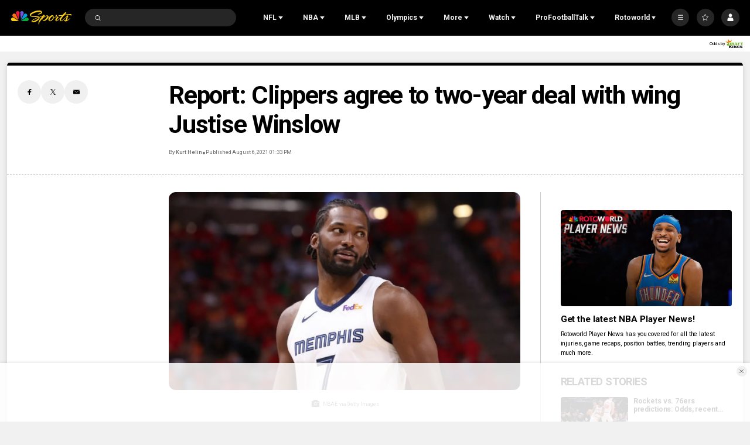

--- FILE ---
content_type: text/plain; charset=utf-8
request_url: https://widgets.media.sportradar.com/NBCUniversal/licensing
body_size: 10805
content:
U2FsdGVkX19YpCmtBP8bqFp35AJZm2cIlq3HN1HQ/qQAUgFpLBLlIrQk7TeL2C1gtzxS9CU8DyBtJSi5CKp5Ehe1nczcV4dLpbSqdXgJ42lZcFrX1txWvzerK3S9Pe9NT7kfUR0Ibbz0ZyctJNw8WZ0bLkGXTGS/vTf5/3EQV8iEFSC7eYonndIA4TWzpnUEiQQDYBMxutMJZh/cCY0kdsB1qyX0R+An+daS68L342s0IDVctv2Go4POC0Bktz1Q8AF5XQo8FtD/uqHF710rVa9q1hZDjixqmgy9S/1H6oaTP9uPkPCCnmUzWMEjVrcxbGYdi1utoRyML/yXJoFnD5imLSDvW5mceitxhQ8ttVlluE7+qsWbwdexNi8D8QOmdmv9bAT0WEgEWXonQ1cNb0Q2GQdt0XT84BveJ7NXCV9caS34fCrwUFx/[base64]/ODP7IHH6iFBR/haBzJAtNeXYIYu5W2T//OIe+8C9PEhxiT+vO8fc2KZJwk3d/P2UT8upECiT1/luX5ze5z8MJvWwxYoOxQOja1zNLVUuozZ+YgrceozHbSJRmYR3MpgMdZDTZYNb409HtUPor5XNop90xSz405BYULk0zgNmRCb5OqykgaJ8XhDg7dHaFfGoaGtnVLQrma7uxtgHQHhmh3EGHEoefcACnMR/9oKYCn4JJU/GGzmHMC0iSjF2CW5souqDE/fVzlUDjlay2Q3MjoyixWQqpaQ+bQXI37lmC9K43YkoHkn/Cj2v9TZy31gzdDbIaJPq8esaY0xQgAsxRgIuKjy8CSKJubkL51g1WIP9T4H1O93neAOIXgZS+zyIrRGxuqPgXL2GG00p8SsrK/sU7jYPN7tu2LEoGU3fpZPmIRDaJMIRYbP+AfPC7rfjBYrjgydCZX7R7H26u27FjwAELtf8AgqygmL425G5owrvHgfBuZQbinQmEFB2RkNCz8d5PEOM7fhM+y9rEmbxWEuafd7uo0B0no1EOob3vwWzEdWuWp/PvI4LX7jmpIeBPvQkTYvNK6uV1n+q3kykuhySlPkH7xfW5qTyu6j6z0L/QxHyN1VG8q3UBkU5FNqrmmKOnA0Jnc65a6Bu0xROW3nFFMo6TQl5+8OMkCdKTMZnm+0KZ/5sgx/FZnpbqZPLC9FjM7I/0v9js4xtYP+YRZIFbFotFKS9n8F/dfhy99xYjcNNh6wokur2veBgT5Hf7e1dHi+ECaL9OLnr5KAEPcyuk1mfCFMgx8hIUSRTyYCmnRj1PCm6TiZfbgyMDcEhLel9XrexPCCpmrjjSJ1BNg6HL7g+vRR+/mFU9JlC5n6lk/7v6VMs/[base64]/EFuPtbXNIK2sRNlkUj32fTJsIskulo2z0vuWmmeL6BH+BCeOiQ8zL3kDwOr1kRopPsTf2kaOVnInrQSsGVA6pwMj6KJn/zDaBhclz5B4hjd0Szq12gG6vSYT5YdWdZnx9q61191Gxe4N44DcjxOa3XMWBqaZKpzuLTvpH22PMadIvkHd+Fz9aSu/tpoldFJ5YO1irNYLRKFUPQfWMdZcytxIty8ywbC/s9XG6PNT3Hn51TQuhOMlh/[base64]/AWNd1OSCLj7pfmlkZTFdEAAgU68rxGMxQNGwJ+7JheMEHYHujuV0ql/MFqqKN9x16L1kyCQShkQInvgscu3z1UyjLj+C9kf5/iSZjbnSsiBg3x75xC1KKCmY9uwgRsocd8FbHivS4Q0JZ/9eufKzd93cmj02uu0/Kg4iGHC7WWXtlDZyukHeWP0Um2iXJs+0Y0ctyTs3sZqP+i5ntbyQY3WeQ9RtwdPQJ28ym8OH28wha+lIaNL+qOMKu1JKiwj0SRyqckFC0shZ8ALPHw6PuquHIMWVA7cHfVfik4OnvdPsbRgpCx3341NffgSxB45tbzRE/Vneqw3SE00PvMXn+9qBciILjtaRK5nowH8gmYLHbALzXdvaXWBtzThfkveIM9LR0fp9YHg6/AZqM/zaNRn+Ci2xjMa+Gzb9JRPRgSQLrxCURkVBWRK882ePb1COYCi9WXaB22ge+bwo29frefDJkEEUbmj1RowBA5544ye7CQhbG7L/pkho2qJ/27vZFgQ/72fB5b/6d+axnY6XQjH99VtLVBoGXSKfcARKj4jbKIiM7qH3d8eF05Fhi5jZeL1z9mphiaVHBjfKp8/YkHVwj5S1wSBOx0TbaGs40PodWyNVdmDmT3TA9IN5mgM4Vd2F+Nda5GmK4igbN0/pk+vm8LkXX9w89seKQYFCr2hO1qnqU3mmErtEr9QHtTlTHEUmNQyrjZT2vlK878lDe7dGow7yRRancLx4b1mpxblRVgj8M7TyTsodeu/flPMTFMbmb5Z1j6oyhQVMvgNUIHy+0TPHGwBC1MkBkdw3bCTPnkdZc952Jl9PqfuOT90vre4ZsrOJDZhVJPpf1w+kSGxhMoMiiTgToe57iI3VpHSbMU/LsezicrwuU8Dj85q4I6+IxVadBvS28ZqTrN3mnyG3HLWC65BXwEHwAweyG/jlHd4AQBjO1Cl2a8dACsCzaW3PiOssGrlRG/hEFPt6LqSKmRTcuEP+nNffHOccWbtNMSV5q60xwGDRjaJVjCwe4LcYGI+b+6cy11IcCJ0MyU8m48nc8XBRA51cHNbx/ESCXVUUuApclEHT2vR8M016Nr/OzOMIE7EcXLtvpLeVp1UXLBa9WDri8+dWFuUVcMegjwJ/cdMt7HqmGwWuJPP7desRdRzpLWide83uv1tOBW+FzBZYQBUuYW9qCGsKEC6wWKRFUZeCBjayQ/reWgm5Cbg3+WZkEeRuRYrP3wz+49MB7+nYE5h9HlWFxQAtVw8NgmV4NwA/5OQUkeG+TgJH6ZIMpNNRA6jzGq2tbXXZ9sFgvlwEXrsniYBqaQBhre4jRPcbMq2oyHE+tKsfL9KfQ3BUv/kB0wnJA5GhXAtWZI/7jC+l3AMlTV+w3+NIT6/HJ+NuhoBa8RkxONCXEWhfcS+25Z5897RL+Gy+SCT6x4mOHaL6AD2hWG5sEsDVzdmtcMsI3dVxepxBK6aWU0tJ20YPqSGi5OCdLMEozcFEk+qRHS2uuACoLBUAU+DYg+tB429ZWIoNeg/t4wfh7P/cLOqfUnKwn/NYDdP55ayhQ8fX7UAPIJI8pw8URVcPY9ALoP3l+m3993pMiMxDif1h3j6sQOjFZGfHFTWWAUI9g3Ka0aFcOgevm9LfZZvWdOSYk4qpa4pC48DNlU2pa8K3Jogxn7PaLQeuf46BCbM93aHRouSf40Y9V2a2nHQR3yiFZsLwRC/6aKIvewHvj6QohzVO1lFQyLE04gcVXgUoxqhsMyAa7SfwawZs9mBBzUBzgqsOcKsPy+e43yryiK70OmXYpC9mIOgZIEO/hqsCuHpfOfgeYgSIOyn4kv26MfbsGD6NoC8IQDYMfo3bEbUIt58bh+Zxt912G6h64rph/RmA8NdYrT9bMLst/PZFAyEFLU05BtuGQVd2hXvr/qoGeyV+KLI/VzEarcJ/eDaU7AZkObSxUwtwEGvWmV6a9wdQ8JRJzDdi3NsHaHI9KNy3j1V4YyKeDFytW+PzLtL+7Ch/vnLQR3/+UIaEmzbon9czmIbqp0jjLh5n42yx+cgwa7wBfa6Dva8QM8gWXXQ+VIxFuINO2rzSkgEZWPFxZSS+t2wzfoMjV4BaGxK8htgM/wEaAvqAyJDuIsVB0fZj//KTiXX9m9tCjjKyfUHg+5rnth8vEKnlt2kkrP7FpWsoeva/q7Ime7bpGK5orW5I0vbyxZqcJxxXi1gA2p0rkPiIAYTxYazCUXmDamFcKrf3ysyktWjzTrL2QQPcMVe5KGdB9kANL+W6f2h7qnurOsMBNSyOjsYhnx9bDajpA+6wXeoSb/d3jziEtYDpr+5/q9TcGx6IkwgdPtJYp/maBQ4FDfrGzTHz9lV/CrwdDJVsbzLVwD3tGd3pMXR+AqSLbVn4wqIv5QWuOPpbmBU7aH67v25+gNVoIl4TnxZT2AH5/tE5kzpjB3ws+EhW0EFK4zZEOd4ZpBjKcXdp3jt6+w1vjQxwaK9eZW5kggszymbYBFQN+dOeu2Jzv1jEBYZfPltXFnhbTQp+fLUiYSw4lXPSvr6DQKE3mYteWpKwGb36fTFq0VjO/b7ekOW2kCeCAWdKcR8ryOs1Wa8k4G9rSywxGRZ7XZdP+/MOGLlnR3U+ESGE+S9d9cuxFi6vdf4SoyAptQ7xy5eodWctIa8xf6fAoGReeq3nBAJjEhJUzlG9smiFiCyVlKgNO/bialZxXDtXMgduAIow7VT6KgbEzoPWhiG1852Xnr+/gFph+l4HAFHJSTs703FqENFwpzsZXwTYcdhd0LFKm8sJm6XZdDPPNpv7qafgfd796mamtEsVjQ/vqByKxmNAlbYoZFxiOYYSAMl7aBaY3bmJWdGKtqjVKg/KKRZMIa4ZYnyS9xsRSm8UVqvgaW+0PHotH7Ue08GcjikPuWo2/IlT2wgxMczR/dgdwor2MJyqUy67Id2zEoQh+p70eSUhoJ6DYhGMyQXdZUhLQqtFgM+kJP2kpG3gRPQL1zvVUwzH2oj8+vIXHC8EjnZRuQSGkt72HxeA0Unve5Ar7eNYrvZ86TZgGqHHCqUAXrb32ziqB97oPTqAEN+UpF+O8ACsKJtosfL1Q5y/wB/243x4gDH7BWJ4YCA8SmK0oMEmTtOTV9yQbIRbb52T1lhsuPg0+qS8gTOkY6ShkwpWnRPZFjgbuB7Srh5GDpGd7VCpYL81L/XgQ5O8lzUEtbL4y5cU09u1O4qrvepNyamkFKSM4khnG+gCFubXUr4A3PT3owq5WljBNdyI38eGeRJbu0DTNlnJqjoMTtPUwzSNKaSm2yrrZ8a3350677bK7IB+/g0w7cO/aqI0LRY8/uic1yOXTl4ZQSnrOx8LgRCdKKqc4j80dvD1DELBDMlhlVYNPzUftclsJrVt4hM1TOJdF9nY7PfMa3w2p1kA7OgZrZBDZVjcbh8VcJSdL4x25oi5yw2LfLWLNmXej17+dU8ePL4n/kfc2ah9rUy2uTcTWWQsIJo+F3ldqiXFi1OL/wtwnr4f/U8vWB058o6YliMdJuVv6k2cP41cwbKZESln6sYCPlL+QI76CCzzxdlE0+DIgM4CtWrMGyTAa97F047bF/G5NSR4uVAdeyGmID3KYw2Ym1gICQOOA5zl6p9PppF8FqUgbX07+eUR9Qk6rXIbmp5AhZkKt//DrIG6P8HwZF3TvFbahQtqk4XJR4MGOC5ZyU6r9jP/hJtexFRfjzZbeDvSHxRarsOsfg5+HQb3dAT9CJuFuEReg+WcIwD0uyS+mrEjWwSQGipQiWD+Yy28vcDEamcgqqCfaJxFYPbxftwzysrRFWCeqPFrLX3MARdJR/bUhOdpbU+BJ6ThK3xyQLYpfiZjoO8aM0jL+1k9ZTcIDWprSCnjJ2ixZ2eQABbprIXK0rm1NdiluZ0yl3At+4nv5Q+HUzN+OnlKXPH6lLoXbMVHCxgy9nGYd4kqwvaxL841aAKHrg7yNVbnIorH33Z1Rv4kBtZk3LxDF/FQdDb7hDbBqDHTVEityPRdMCid+HVdRKKj6Z+8sX6MbexxWuWBnMuNg2O+pQaR65l2iX85h0Xndh9AhqS5rFrwd1hLpUCEbhzUNDL1HxRBomuXF9t2I/HlSVzw+bS5vYM7/6S9Sxq/qYX0xaApBINyFR8A7PqJbIJNByKF0Rg7bxwd+Wj9EMh4v/9ytAQj97zhQhvNpvK+Ynu3pyn9kmxFvWsRCmxZuilAlKGeX4cQTysaiHGkrPMY+rPwRiDbl7JomV1K83+uh+GSvv1hM8lA2UqyiFWDuig/vwyuW90X97sKj6zW3IooX2A8sJNlv15Uhso99zWJHEewLvrkS7RdWdFpTFYxT3tWV2EFESCD1zB3iDGJsdqj/SBw+gDuD/[base64]/[base64]/UW6O/FL82D1URrDmKhZgYxJ8R9y38k+Yd13l8DNUgqSvYgry8i6jRgafF0AVXyQ4PV5gGQg+tHdvOR5u51Ihu7SirPRKYQKUQ3bW30ku97kWCpNFTBiZHeFa9CTNT9bJXxe3OM5CPbTufNa395bp/LcytVjZQROXBZ8xTqgG/fCF4oSIzW9GpZWKUhbh/eVzrBNKVM1cUTmQ0lYJ/zzT6OewA/H/uZoN876tsoHHgvqfgjysdlCbmTMIf7x3L9qtkAgedMKMgHjk1oWoNwLDRgSkIM1Eq+OYFtkUKZKBjK5Qf2EfwKO8nTpmG+claIsbvDLCUDLKq6aDCEcmFjoLSf3XQ2wELmy0+l/LbZOUv9wjnnPSCVqAvblbJcWkrmHenmO0Y86j9juoP3qe+SK1mBPyir0cAbRYuWJG60dl6Nr802w4crY1Qela0qZgIEzHPtdoV80zYpU/js25owmTJ7ojJy6yiPZT1bGhwfAuLe2UupusvXGVqJEjKwxZLM3Gtpu6mKiUwRiC2UZDN42KO89ViL1k6m3q/[base64]/xjwQOLkivFzAbQf/vHUCp3+2imwqY9T2jtRwrDB2NzOZ9N8m/UBGpLp7fGJc2bapXrTSiX7J7SehlM6IZi5IfcAk04QtjU3LGYYKatJgist2Wmiw7YTHgX9EK+XVX/[base64]/mzOTQeYZWUce1GVpAfO7es+VC7D57DfmgYQqvVLx2fxesj0F8hxX8+LgGHGGSJcYkKwvu7qkkcsk8znwvF+nuSS17UuEWdU/D1WQHPqD/C3RSnKdxvl6znXSOjscTsRm8MAJcLWz6QKa2fQswWo+33MXpSyttjn1+bfiyFhvo4IWqydM8qqlG5Py1A7vGTVmI+sQqlsZ982ERXlEklAjJFiPSGbN6HPeGj1809mb5KEFQtPhw7/k25Cse2PIyTuSWKlC+m/c2XFI6GxR7kjMErAv5ppJQM9TSjgO2LUnv8VR+zONHVgTQr03KS274FZWJvyuFHav4AmKK8/LPmJOd1t1oGBRGJTo+/GrjRIeHuaxBI0rJYhiNy7G0SnWYCJZFDfaE85P2vubJYq1errpT9Mwt/sZclgb28DoBIU3gjhjW54aiOqKEsdvjj39p8WE/+0IDGyMCf7NdjOMcJOn4jt5EpejF4U73mPU2Sw3qsCdQVJN9508XJq4z0KuIW+bOICxO0tSEvgUubPfNwUrRkJO5z4h/TLo6r7NwLOoUO4FuBtfmnK5fDD+9Whk6c5kCaVz1YB3U6nI83jo7SqQDpBiRKSPQimfXGJ2xvYNdM1kP+BOWu4o/KCBDnmnJPWYS9ZRMgndpPz2tTP63XoYrqMj8tLP4wCgwhCrIL7IKNyBUU8n22Mad8XAjtVcnn+SS1n9yHKFK3GP9FjBKdUT5R2lUL3YoOyECQ/XlEAPH5jAMOoKDKJkE5Nx8PXbICnxUawjve8ZHQzFCSe3uDKbjcMYez8Tam9krZdlepXv8WsnHhoCulsJ8GZ+67dqU0K9OMkXd9RDqMrqfX+LC9TgVZ8lxRK6YOMD3WFvT4H03cSf2qokeAA/X8uJdvozlpbYxGHO42tW+3snpgNSbdVADBV3MS0wVZaZENs81Dp+n2kbbpa2N+c0LiNfRfhcUvmsWEke6TZxM5ODYIq7ZaP2iX/IbozXmve73mpJt3joHtYD8pi4VR4rjSMS2fQWn3AO1YaZqYzx/cv3BqEzNFb0Ci5pgN6/S6uqS6EyfstEkhVwTeV3kr5cWzkzW1CsSjypLce9HsQJb8iohvQkWS4TiWHCsIqakZWKyh23E2nZeIGk+xIyT4V2fZd0pdnt2ru0XYkgy0l6yz6Yi3Ksib3mhktgu4jNNAV5K3jPUJ7bylOCt/MsIOCEAwf4jYdCc1NUuIZlZKDryPefZErcPW0PjExvIUvEU1EnCIVVgBwj687IJAtbe7UnHAlXgzHruQDWpBvhqutl8F5FIekjSvCE8gOBPc+lC+YB+dagsPHLGJs+sa31IXaMK60bMkDxnZ18E/XS3uRi9E4B4MtdpMIDvYed7tyJvb7euM4SnVcekfakwrI7e9gxedpL4qH1nQkllSveBS9lHMDXQjiFahhjgkz1LaiJ2bBHmm/HGqS394ftbhMvEYR/ozfn0vNmTzfEx4pvObdDxNFuowx8zmQrH4QK/o0OwY37dJjpyy57CzsKA1AdbNzoCpZvD2i0LCJv3dlkwW9kp1Z4D6hBlj5kp9Gqm1XybAt9dr1FWVASIANY4Lu3XK1FshDlPmXMSmn7pM+Leh+h0LeijgHLKsIrA3C/hw1sO4995/YL3TGgwMzM65QkCB8fLBC4Kgk/rml5HOLtvVfwbow6182q+dK/[base64]/V3S0E65zNV+8Jy9jQyDu7CkcFf8QuhxWrzYIl22Kh8Og1Y3gCRWRB/vNs4VPwws1I683P3jz865a/pSJR4x7u+tZ4GTWCNQ2sCHOduPIsdtMiY94EhtkEEsY2EdSMwWVRpuzODciDq5gLQ9raBN+g8ahat8mbWSrrYp/ih9rFKfSU/cMAnDoe5ksrN4QrfDZPQg4ILTOjhjh822QO/[base64]/6jW86jSU85vPCCYLFMDR1zKCPKmrU89Y6edZmy0AZ6QPW1NByMLFPzU959JtX1HcXk8n2Ifvyu9u/vfLqi5ee76mz/AC0KAwww5jxcpw8qLpdNC9iYzAyOKJAequzf+j40pY+BhaeNPogC/v5u9jpr1vAepRN5/GPB8uDZZrw31nk9+ata0NziHDzegCFRfmAZWuxcSBwgCaX1DM68Xr0YknaodBXjlMrgjM3aK/[base64]/3bZwP3fuHqYCMEazu63r43LehuANT/[base64]/SfoCrzxrTkgOaQMID+2hphZ5IcUqoiGGPYrdCB6NVZ45zDXKEb6b3w+PQY85oiyIE/tWoKB8F15RcystFi65NKQEO0a7o7wqmIfWuMfcUT5d+C+2rWivogms+Vk52RY71QX/y2J7tiglPWlcWBEWXyXnATtXINLM9OvhLNFt605lMQTwveMJwrcRVd//[base64]/M/Lnpr+05daUbjorNXD9XNlFi2E9tjwxb5nDE55l9vebZEll7akn8qiN/ig4EfcsoxGJlhG0u7QpJBZbd4DclTdtvCbQoSk10alpe6J9mSLWOsio4Kc5p4lo7cs+HGx193qoXvOccwqeA0oPYDIBLQSDWtnA09kks30AoYkUElrq7wHFlqkI7oEofC/wbZ3lJzievIS5TPmXlLHDpuGj2aoEdcDUGCmTLoL7/gnA3XO5E4aHqx+rfQyxLet+nqnGZ1U0FbJk5nSBDVC/IyIh4Ewokd0fwCu4Jrg3Lu6Z6AcbN+4TMqrMhZejgfvuHX2lGO4143zHiaqNzxXO/KzYZpxExpSPYsb9zwTRFl3ZCV8tlFQFSoWh9y/wemJBN5pvLKAxDTxZGm7nFc8xt/11YRX55nwXf6xBTTNoiX98Wl8MO2Wnbqv8t88VkfmxlMSuH46/r7QKhLCmaQxlkM8juBmR6EReB/jyjy+Ai1wsYGmP4gpBr8pj/9cxSJ7Kge3qiEyC8rOj16Nfo8hty9akRBKEahFss+Gio7DeTmP1qXEtKQkiYrmTcGcpdVsQMi/xi2elfAZ8RoE8xhAZkMyXxIqEHuRdm7Od5PQ5n82vuaF7jiwmGBbFiI9VB771wFDkc2BjjYfljz5KEYmBIeN+I4McCKn9GCtHFMbSXeiME5Jg8OyzhnGthigl5tDyLCFXFohZ5TRrjgMlPfra08WJIRLELzHSn+/uYhoEKlMXib/ZbZ4mj/KAwWToSw0augBi8AEitSr08mh+ghbCONOm4HzzLnQx9feE0N2Bqow8ejWXHVUb1Z0wU2ZwX6+6XKhtPkA1B5oqfMT0lCxRkVMuH5z0ham/GtdM2p2EudfNE4YGyZLffcyDdnhf/BpVWJ6DPuBiZ9fzisuMo1rOSesaTOofkLhXk4CvNx4P72ufrQcSYNCp1Auzzr089dmy7OVXDEVU33iozDWYlntjA9F28klkHdhWckfdnWSQ7H7x+Z/UbOqMf801m6qS9ow88zXHCi4Ab4CfFPbjm5i1ee56Ms41PX8JYXohJOqXjcQ97DVd95Iet825FuGEEM/xycNe918WUAo9TgGkeoAixi0W94ZlFjRw1XUEC+m1/suqZ3ArUcHwbQJ/IY//GP5DX9DVp/8DFNVTy4DTuXPr3JcZMrH2MVVHB9k6eu1X9E34YlOUhELkHTh6Lwkx2+lkY4vKEDSnHFbaafSg80C138Nizai+crdgAhlx+qpA/rEtsDCko0u5QK4o2zDex7qrt41rmRmtFKE4GvydHj9+YPx1xN6bgU3gRUkCAcxfwsUWRhoFRUHyS0ufbQM1jEyW5k1X8pgPVqK8Fcwb/7VvbFVqE5OjD/[base64]/SeaARFdDfeUUlAzUOBHh/05jfJt4jrGosRg/QyEzE9C2krBkJcK7X00glPbtA9o0rC0zS18Y8yGDVsbtCovNE3tp1WIIorD8SAOgwu2USFx+moB7cb12Poaff9o8sn0rTAhFNvL98z1WXFJdIKIbJhDsfMrlw4z/ARFN0zW7B+QDXihYha7fdpdfeWZXUxqRgX7Y84j8XbDwe0Hdi/SIgZoHDXhtlfJqCbKh4aGhJDdNVcmyCceZRgHG548FDjpisw3yBrX/b/31Ednz29YUfL+W3UT9NQ1SRNb3CeRJEdNREUdqCIeNZUe/Peedd7FvseUWRzFgeQ2GiLFSCH58sB3tBO4+5NDFvkzqfTgvNzfJ/+/XV3M7p8+vsvavLspt7l1JjFZcgaqco5NozZM2dW49ibjThpR4Hjh63gbhz5jqeRYIWjP7D+we/DE7mQO9byoBIymRh02GZ8g+Ugg9P6I8vkDhbmCfcbxACiGCHdzXW1aIJsr2Jsovmtoq8EaF1S8fsuL5iwRFr0//cJXUQQjVc0bKTeGKjLfAOLiSpHHWcS+aIdoZcI3XQ1+QejBeEy93TI6Go2v1MdKVehU8aT4TSldzXLD2u6iWPcq2QrdJRdM03E+oYikXWWc9dkFeVLZlawGIXSNg8Luo/PnKF49HhZW+xMg20WxJuwQyaLO5YLvhHrTGk2ZDmmMQE4B7SmDr1AQmyHibbBIMKv9FvVmFke9OgQfE/dNX6F2JCBFOdWVf2GTI1UndCyuJJHBw2pI8gQgZ9MkkYzvMrkYKRq4WY/rM6FQX30s6rqpfNooeKCfgTCmUzrAJO+IFo2r2CivXtj8/ztb0Fzo34Q+he1xQeJNC5PtpX4DuK5BETxyFNCuUkIeRFTAmR+RE/5xihirPwDV6IDAetfiumnX2Zk=